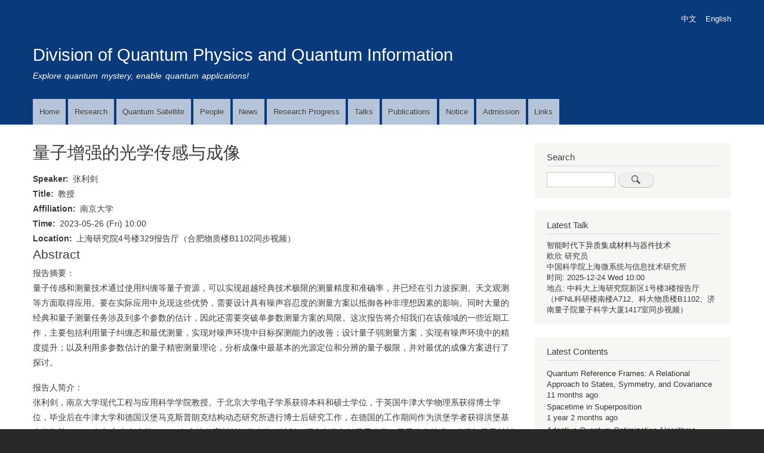

--- FILE ---
content_type: text/html; charset=UTF-8
request_url: https://quantum.ustc.edu.cn/web/en/node/1113
body_size: 6800
content:
<!DOCTYPE html>
<html lang="en" dir="ltr" prefix="content: http://purl.org/rss/1.0/modules/content/  dc: http://purl.org/dc/terms/  foaf: http://xmlns.com/foaf/0.1/  og: http://ogp.me/ns#  rdfs: http://www.w3.org/2000/01/rdf-schema#  schema: http://schema.org/  sioc: http://rdfs.org/sioc/ns#  sioct: http://rdfs.org/sioc/types#  skos: http://www.w3.org/2004/02/skos/core#  xsd: http://www.w3.org/2001/XMLSchema# ">
  <head>
    <meta charset="utf-8" />
<script async src="https://www.googletagmanager.com/gtag/js?id=UA-132662330-1"></script>
<script>window.dataLayer = window.dataLayer || [];function gtag(){dataLayer.push(arguments)};gtag("js", new Date());gtag("config", "UA-132662330-1", {"groups":"default"});</script>
<meta name="Generator" content="Drupal 8 (https://www.drupal.org)" />
<meta name="MobileOptimized" content="width" />
<meta name="HandheldFriendly" content="true" />
<meta name="viewport" content="width=device-width, initial-scale=1.0" />
<link rel="shortcut icon" href="/web/sites/default/files/favicon.ico" type="image/vnd.microsoft.icon" />
<link rel="alternate" hreflang="zh-hans" href="https://quantum.ustc.edu.cn/web/index.php/node/1113" />
<link rel="canonical" href="/web/index.php/node/1113" />
<link rel="shortlink" href="/web/index.php/node/1113" />
<link rel="revision" href="/web/index.php/node/1113" />

    <title>量子增强的光学传感与成像 | Division of Quantum Physics and Quantum Information</title>
    <link rel="stylesheet" href="/web/sites/default/files/css/css_yiXpgjmlLDZ1-eFCXtCS1k8DiZo6EB1eVdHrkvXIHBU.css?sdteds" media="all" />
<link rel="stylesheet" href="/web/sites/default/files/css/css_fIp-uQp_jqUu5UFS_CMzVWQEHQ0yEgDxTZqHRIPOAlU.css?sdteds" media="all" />
<link rel="stylesheet" href="/web/sites/default/files/css/css_Z5jMg7P_bjcW9iUzujI7oaechMyxQTUqZhHJ_aYSq04.css?sdteds" media="print" />

    
<!--[if lte IE 8]>
<script src="/web/sites/default/files/js/js_VtafjXmRvoUgAzqzYTA3Wrjkx9wcWhjP0G4ZnnqRamA.js"></script>
<![endif]-->

	    <script>
			var _hmt = _hmt || [];
			(function() {
			  var hm = document.createElement("script");
			  hm.src = "https://hm.baidu.com/hm.js?d41c817c913994afd0a86ced0271a894";
			  var s = document.getElementsByTagName("script")[0]; 
			  s.parentNode.insertBefore(hm, s);
			})();
	</script>
  </head>
  <body class="layout-one-sidebar layout-sidebar-second path-node page-node-type-xueshubaogao">
        <a href="#main-content" class="visually-hidden focusable skip-link">
      Skip to main content
    </a>
    
      <div class="dialog-off-canvas-main-canvas" data-off-canvas-main-canvas>
    <div id="page-wrapper">
  <div id="page">
    <header id="header" class="header" role="banner" aria-label="Site header">
      <div class="section layout-container clearfix">
        
          <div class="clearfix region region-header">
    <div class="language-switcher-language-url block block-language block-language-blocklanguage-interface" id="block-yuyanqiehuan-3" role="navigation">
  
    
      <div class="content">
      <ul class="links"><li hreflang="zh-hans" data-drupal-link-system-path="node/1113" class="zh-hans"><a href="/web/node/1113" class="language-link" hreflang="zh-hans" data-drupal-link-system-path="node/1113">中文</a></li><li hreflang="en" data-drupal-link-system-path="node/1113" class="en is-active"><a href="/web/en/node/1113" class="language-link is-active" hreflang="en" data-drupal-link-system-path="node/1113">English</a></li></ul>
    </div>
  </div>

  </div>

          <div class="region region-primary-menu">
    <div id="block-zhandianpinpai" class="clearfix site-branding block block-system block-system-branding-block">
  
    
          <div class="site-branding__text">
              <div class="site-branding__name">
          <a href="/web/index.php/en" title="Home" rel="home">Division of Quantum Physics and Quantum Information</a>
        </div>
                    <div class="site-branding__slogan">Explore quantum mystery, enable quantum applications!</div>
          </div>
  </div>
<nav role="navigation" aria-labelledby="block-zhudaohang-2-menu" id="block-zhudaohang-2" class="block block-menu navigation menu--main">
            
  <h2 class="visually-hidden" id="block-zhudaohang-2-menu">Main Navigation</h2>
  

      <div class="content">
        <div class="menu-toggle-target menu-toggle-target-show" id="show-block-zhudaohang-2"></div>
    <div class="menu-toggle-target" id="hide-block-zhudaohang-2"></div>
    <a class="menu-toggle" href="#show-block-zhudaohang-2">Show &mdash; Main Navigation</a>
    <a class="menu-toggle menu-toggle--hide" href="#hide-block-zhudaohang-2">Hide &mdash; Main Navigation</a>
    
              <ul class="clearfix menu">
                    <li class="menu-item">
        <a href="/web/index.php/en" data-drupal-link-system-path="&lt;front&gt;">Home</a>
              </li>
                <li class="menu-item">
        <a href="/web/index.php/en/node/433" data-drupal-link-system-path="node/433">Research</a>
              </li>
                <li class="menu-item">
        <a href="/web/index.php/en/node/351" data-drupal-link-system-path="node/351">Quantum Satellite</a>
              </li>
                <li class="menu-item menu-item--collapsed">
        <a href="/web/index.php/en/people/45" data-drupal-link-system-path="people/45">People</a>
              </li>
                <li class="menu-item">
        <a href="/web/index.php/en/news" data-drupal-link-system-path="news">News</a>
              </li>
                <li class="menu-item">
        <a href="/web/index.php/en/progress" data-drupal-link-system-path="progress">Research Progress</a>
              </li>
                <li class="menu-item menu-item--collapsed">
        <a href="/web/index.php/en/talks" data-drupal-link-system-path="talks">Talks</a>
              </li>
                <li class="menu-item menu-item--collapsed">
        <a href="/web/index.php/en/publications" data-drupal-link-system-path="publications">Publications</a>
              </li>
                <li class="menu-item">
        <a href="/web/index.php/en/notice" data-drupal-link-system-path="notice">Notice</a>
              </li>
                <li class="menu-item">
        <a href="/web/index.php/en/node/762" data-drupal-link-system-path="node/762">Admission</a>
              </li>
                <li class="menu-item">
        <a href="/web/index.php/en/node/617" data-drupal-link-system-path="node/617">Links</a>
              </li>
        </ul>
  


  </div>
</nav>

  </div>

      </div>
    </header>
          <div class="highlighted">
        <aside class="layout-container section clearfix" role="complementary">
            <div class="region region-highlighted">
    

  </div>

        </aside>
      </div>
            <div id="main-wrapper" class="layout-main-wrapper layout-container clearfix">
      <div id="main" class="layout-main clearfix">
        
        <main id="content" class="column main-content" role="main">
          <section class="section">
            <a id="main-content" tabindex="-1"></a>
              <div class="region region-content">
    <div id="block-mybartik-page-title" class="block block-core block-page-title-block">
  
    
      <div class="content">
      
  <h1 class="title page-title"><span class="field field--name-title field--type-string field--label-hidden">量子增强的光学传感与成像</span>
</h1>


    </div>
  </div>
<div id="block-mybartik-content" class="block block-system block-system-main-block">
  
    
      <div class="content">
      
<article data-history-node-id="1113" role="article" lang="zh-hans" about="/web/index.php/node/1113" class="node node--type-xueshubaogao node--promoted node--view-mode-full clearfix">
  <header>
    
        
      </header>
  <div class="node__content clearfix">
    
  <div class="field field--name-field-baogaoren field--type-string field--label-inline">
    <div class="field__label">Speaker</div>
              <div class="field__item">张利剑</div>
          </div>

  <div class="field field--name-field-touxian field--type-string field--label-inline">
    <div class="field__label">Title</div>
              <div class="field__item">教授</div>
          </div>

  <div class="field field--name-field-gongzuodanwei field--type-string field--label-inline">
    <div class="field__label">Affiliation</div>
              <div class="field__item">南京大学</div>
          </div>

  <div class="field field--name-field-shijian field--type-datetime field--label-inline">
    <div class="field__label">Time</div>
              <div class="field__item">2023-05-26 (Fri) 10:00</div>
          </div>

  <div class="field field--name-field-dedian field--type-string field--label-inline">
    <div class="field__label">Location</div>
              <div class="field__item">上海研究院4号楼329报告厅（合肥物质楼B1102同步视频）</div>
          </div>

  <div class="clearfix text-formatted field field--name-field-zhaiyao field--type-text-long field--label-above">
    <div class="field__label">Abstract</div>
              <div class="field__item"><p>报告摘要：<br />
量子传感和测量技术通过使用纠缠等量子资源，可以实现超越经典技术极限的测量精度和准确率，并已经在引力波探测、天文观测等方面取得应用。要在实际应用中兑现这些优势，需要设计具有噪声容忍度的测量方案以抵御各种非理想因素的影响。同时大量的经典和量子测量任务涉及到多个参数的估计，因此还需要突破单参数测量方案的局限。这次报告将介绍我们在该领域的一些近期工作，主要包括利用量子纠缠态和最优测量，实现对噪声环境中目标探测能力的改善；设计量子弱测量方案，实现有噪声环境中的精度提升；以及利用多参数估计的量子精密测量理论，分析成像中最基本的光源定位和分辨的量子极限，并对最优的成像方案进行了探讨。</p>
<p>报告人简介：<br />
张利剑，南京大学现代工程与应用科学学院教授。于北京大学电子学系获得本科和硕士学位，于英国牛津大学物理系获得博士学位，毕业后在牛津大学和德国汉堡马克斯普朗克结构动态研究所进行博士后研究工作，在德国的工作期间作为洪堡学者获得洪堡基金的资助。2013年加入南京大学，2021年入选教育部长江学者奖励计划。研究兴趣包括量子光学，量子信息技术，光场与量子材料的相互作用，相干光通信系统等。主要研究工作为非经典光学态的制备、操控和检测及其在成像、通讯、精密测量和量子模拟中的应用。</p>
</div>
          </div>

  </div>
</article>

    </div>
  </div>

  </div>

          </section>
        </main>
                          <div id="sidebar-second" class="column sidebar">
            <aside class="section" role="complementary">
                <div class="region region-sidebar-second">
    <div class="search-block-form block block-search container-inline" data-drupal-selector="search-block-form" id="block-mybartik-search" role="search">
  
      <h2>Search</h2>
    
    <div class="content container-inline">
        <form action="/web/index.php/en/search/node" method="get" id="search-block-form" accept-charset="UTF-8" class="search-form search-block-form">
  <div class="js-form-item form-item js-form-type-search form-type-search js-form-item-keys form-item-keys form-no-label">
      <label for="edit-keys" class="visually-hidden">Search</label>
        <input title="Enter the terms you wish to search for." data-drupal-selector="edit-keys" type="search" id="edit-keys" name="keys" value="" size="15" maxlength="128" class="form-search" />

        </div>
<div data-drupal-selector="edit-actions" class="form-actions js-form-wrapper form-wrapper" id="edit-actions"><input class="search-form__submit button js-form-submit form-submit" data-drupal-selector="edit-submit" type="submit" id="edit-submit" value="Search" />
</div>

</form>

  
  </div>
</div>
<div class="views-element-container block block-views block-views-blockzuixinxueshubaogao-block-1" id="block-views-block-zuixinxueshubaogao-block-1">
  
      <h2>Latest Talk</h2>
    
      <div class="content">
      <div><div class="view view-zuixinxueshubaogao view-id-zuixinxueshubaogao view-display-id-block_1 js-view-dom-id-928af3b22f450f8a03b05b0b5e7f86566a432d079d920ca196cd49b407138839">
  
    
      
      <div class="view-content">
          <div class="views-row"><div class="views-field views-field-title"><span class="field-content"><a href="/web/index.php/node/1255" hreflang="zh-hans">智能时代下异质集成材料与器件技术</a></span></div><span class="views-field views-field-field-baogaoren"><span class="field-content">欧欣 研究员
</span></span><div class="views-field views-field-field-gongzuodanwei"><div class="field-content">中国科学院上海微系统与信息技术研究所</div></div><span class="views-field views-field-field-shijian"><span class="views-label views-label-field-shijian">时间: </span><span class="field-content"><time datetime="2025-12-24T02:00:00Z" class="datetime">2025-12-24 Wed 10:00</time>
</span></span> <span class="views-field views-field-nothing"><span class="field-content"><br /></span></span> <span class="views-field views-field-field-dedian"><span class="views-label views-label-field-dedian">地点: </span><span class="field-content">中科大上海研究院新区1号楼3楼报告厅（HFNL科研楼南楼A712、科大物质楼B1102、济南量子院量子科学大厦1417室同步视频）</span></span></div>

    </div>
  
          </div>
</div>

    </div>
  </div>
<div class="views-element-container block block-views block-views-blockcontent-recent-block-1" id="block-mybartik-views-block-content-recent-block-1-2">
  
      <h2>Latest Contents</h2>
    
      <div class="content">
      <div><div class="view view-content-recent view-id-content_recent view-display-id-block_1 js-view-dom-id-e09a5035c33cd259f1ffcbc90a826815fb11bd2b69e753bf3d210e3de2bed6ba">
  
    
      
      <div class="view-content">
      <div class="item-list">
  
  <ul>

          <li><div class="views-field views-field-title"><span class="field-content"><a href="/web/en/node/1198" hreflang="en">Quantum Reference Frames: A Relational Approach to States, Symmetry, and Covariance</a></span></div><div class="views-field views-field-changed"><span class="field-content">11 months ago</span></div></li>
          <li><div class="views-field views-field-title"><span class="field-content"><a href="/web/en/node/1194" hreflang="en">Spacetime in Superposition</a></span></div><div class="views-field views-field-changed"><span class="field-content">1 year 2 months ago</span></div></li>
          <li><div class="views-field views-field-title"><span class="field-content"><a href="/web/en/node/1190" hreflang="en">Adaptive Quantum Optimization Algorithms</a></span></div><div class="views-field views-field-changed"><span class="field-content">1 year 3 months ago</span></div></li>
          <li><div class="views-field views-field-title"><span class="field-content"><a href="/web/en/node/1189" hreflang="en">Inside Nature Research journals and Nature Machine Intelligence</a></span></div><div class="views-field views-field-changed"><span class="field-content">1 year 3 months ago</span></div></li>
          <li><div class="views-field views-field-title"><span class="field-content"><a href="/web/en/node/1187" hreflang="en">Novel directions in nanosensing: scanning probe microscopy without a tip, magnetic resonance tomography at the nanoscale, and label-free imaging of action potentials</a></span></div><div class="views-field views-field-changed"><span class="field-content">1 year 4 months ago</span></div></li>
          <li><div class="views-field views-field-title"><span class="field-content"><a href="/web/en/node/1186" hreflang="en">Molecular Spin Qubits for Quantum Computer and High-Density Memory Devices Based on Molecular Magnets</a></span></div><div class="views-field views-field-changed"><span class="field-content">1 year 4 months ago</span></div></li>
          <li><div class="views-field views-field-title"><span class="field-content"><a href="/web/en/node/1179" hreflang="en">Quantum Simulation</a></span></div><div class="views-field views-field-changed"><span class="field-content">1 year 5 months ago</span></div></li>
          <li><div class="views-field views-field-title"><span class="field-content"><a href="/web/en/node/1178" hreflang="en">History of quantum information</a></span></div><div class="views-field views-field-changed"><span class="field-content">1 year 5 months ago</span></div></li>
          <li><div class="views-field views-field-title"><span class="field-content"><a href="/web/en/node/1160" hreflang="en">Searching for novel phases of matter in dipolar systems</a></span></div><div class="views-field views-field-changed"><span class="field-content">1 year 8 months ago</span></div></li>
          <li><div class="views-field views-field-title"><span class="field-content"><a href="/web/en/node/1158" hreflang="en">Multi-ion Clocks with In+ and Yb+ Coulomb Crystals</a></span></div><div class="views-field views-field-changed"><span class="field-content">1 year 9 months ago</span></div></li>
    
  </ul>

</div>

    </div>
  
          </div>
</div>

    </div>
  </div>

  </div>

            </aside>
          </div>
              </div>
    </div>
        <footer class="site-footer">
      <div class="layout-container">
                  <div class="site-footer__top clearfix">
              <div class="region region-footer-first">
    <nav role="navigation" aria-labelledby="block-mybartik-account-menu-menu" id="block-mybartik-account-menu" class="block block-menu navigation menu--account">
            
  <h2 class="visually-hidden" id="block-mybartik-account-menu-menu">用户帐户菜单</h2>
  

      <div class="content">
        <div class="menu-toggle-target menu-toggle-target-show" id="show-block-mybartik-account-menu"></div>
    <div class="menu-toggle-target" id="hide-block-mybartik-account-menu"></div>
    <a class="menu-toggle" href="#show-block-mybartik-account-menu">Show &mdash; 用户帐户菜单</a>
    <a class="menu-toggle menu-toggle--hide" href="#hide-block-mybartik-account-menu">Hide &mdash; 用户帐户菜单</a>
    
              <ul class="clearfix menu">
                    <li class="menu-item">
        <a href="/web/index.php/en/user/login" data-drupal-link-system-path="user/login">Log in</a>
              </li>
        </ul>
  


  </div>
</nav>

  </div>

            
              <div class="region region-footer-third">
    <div id="block-banquan" class="block block-block-content block-block-content6adca41e-5e71-4b9c-961c-8ec72c9d985d">
  
    
      <div class="content">
      
            <div class="clearfix text-formatted field field--name-body field--type-text-with-summary field--label-hidden field__item"><ul>
	<li>Division of Quantum Physics and Quantum Information</li>
</ul>
</div>
      
    </div>
  </div>

  </div>

              <div class="region region-footer-fourth">
    <div id="block-youxiang" class="block block-block-content block-block-content2aea1648-002d-41e0-aa3c-07fbab09e5fe">
  
    
      <div class="content">
      
            <div class="clearfix text-formatted field field--name-body field--type-text-with-summary field--label-hidden field__item"><ul>
<li>Contact Webmaster：wanyan at ustc.edu.cn</li>
</ul>
</div>
      
    </div>
  </div>

  </div>

          </div>
                      </div>
    </footer>
  </div>
</div>

  </div>

    
    <script type="application/json" data-drupal-selector="drupal-settings-json">{"path":{"baseUrl":"\/web\/","scriptPath":null,"pathPrefix":"en\/","currentPath":"node\/1113","currentPathIsAdmin":false,"isFront":false,"currentLanguage":"en"},"pluralDelimiter":"\u0003","google_analytics":{"account":"UA-132662330-1","trackOutbound":true,"trackMailto":true,"trackDownload":true,"trackDownloadExtensions":"7z|aac|arc|arj|asf|asx|avi|bin|csv|doc(x|m)?|dot(x|m)?|exe|flv|gif|gz|gzip|hqx|jar|jpe?g|js|mp(2|3|4|e?g)|mov(ie)?|msi|msp|pdf|phps|png|ppt(x|m)?|pot(x|m)?|pps(x|m)?|ppam|sld(x|m)?|thmx|qtm?|ra(m|r)?|sea|sit|tar|tgz|torrent|txt|wav|wma|wmv|wpd|xls(x|m|b)?|xlt(x|m)|xlam|xml|z|zip"},"ajaxTrustedUrl":{"\/web\/index.php\/en\/search\/node":true},"statistics":{"data":{"nid":"1113"},"url":"\/web\/core\/modules\/statistics\/statistics.php"},"user":{"uid":0,"permissionsHash":"12a18246ccb28627c5ab3920ccc8c2a6c1e94f32990d61c9999efa9220c30a7e"}}</script>
<script src="/web/sites/default/files/js/js_ZVHaMXAL-TXoDnuX2sNb93BgPnquzDB-6xEuWyvXPgo.js"></script>

  </body>
</html>


--- FILE ---
content_type: text/css
request_url: https://quantum.ustc.edu.cn/web/sites/default/files/css/css_fIp-uQp_jqUu5UFS_CMzVWQEHQ0yEgDxTZqHRIPOAlU.css?sdteds
body_size: 11643
content:
html{height:100%;}body{min-height:100%;line-height:1.8;word-wrap:break-word;font-family:"Helvetica Neue","Hiragino Sans GB","Segoe UI","Microsoft Yahei","΢���ź�",Tahoma,Arial,STHeiti,sans-serif;font-size:90%;}a,a.link{text-decoration:none;}a:hover,a:active,a:focus,.link:hover,.link:active,.link:focus{text-decoration:none;}.link{font-family:"Helvetica Neue",Helvetica,Arial,sans-serif;}h1 a,h2 a{border-bottom:none;}h1,.heading-a{margin:0 0 0.5em;font-weight:inherit;font-size:1.357em;}h2,.heading-b{margin:1.0em 0 0.5em;font-weight:inherit;font-size:1.143em;}h3,.heading-c{margin:1.0em 0 0.5em;font-weight:inherit;font-size:1.092em;}h4,.heading-d{margin:1.0em 0 0.5em;font-weight:inherit;font-size:1.05em;}h5,.heading-e{margin:1.0em 0 0.5em;font-weight:inherit;font-size:0.889em;text-transform:uppercase;letter-spacing:0.1em;}h6,.heading-f{margin:1.0em 0 0.5em;font-weight:inherit;font-size:0.67em;text-transform:uppercase;letter-spacing:0.1em;}p{margin:0 0 1.2em;}del{text-decoration:line-through;}blockquote{background:#f7f7f7;border-left:1px solid #bbb;font-style:italic;margin:1.5em 10px;padding:0.5em 10px;}[dir="rtl"] blockquote{border-left:none;border-right:1px solid #bbb;}blockquote:before{color:#bbb;content:"\201C";font-size:3em;line-height:0.1em;margin-right:0.2em;vertical-align:-0.4em;}[dir="rtl"] blockquote:before{content:"\201D";margin-left:0.2em;margin-right:0;}blockquote:after{color:#bbb;content:"\201D";font-size:3em;line-height:0.1em;vertical-align:-0.45em;}[dir="rtl"] blockquote:after{content:"\201C";}blockquote > p:first-child{display:inline;}.feed-icon{display:block;margin:25px 0 0 0;}img{max-width:100%;height:auto;}ul,ol{margin:0;padding:0 0 0.25em 1em;}[dir="rtl"] ul,[dir="rtl"] ol{padding:0 1em 0.25em 0;}ol ol,ul ul{margin:0;padding:0 0 0.25em 1em;}[dir="rtl"] ol ol,[dir="rtl"] ul ul{padding:0 1em 0.25em 0;}
.layout-container{max-width:860px;margin-left:auto;margin-right:auto;box-sizing:border-box;}@media all and (min-width:851px){.layout-container{max-width:1200px;}p:lang(zh-hans){}article.node--view-mode-full p:lang(zh-hans){}}.layout-main-wrapper{min-height:300px;}.layout-main{margin-top:20px;margin-bottom:40px;}
.action-links{list-style:none;padding:0;margin:1em 0;}[dir="rtl"] .action-links{margin-right:0;}.action-links li{display:inline-block;margin:0 0.3em;}.action-links li:first-child{margin-left:0;}[dir="rtl"] .action-links li:first-child{margin-left:0.3em;margin-right:0;}.button-action{display:inline-block;line-height:160%;padding:0.2em 0.5em 0.3em;text-decoration:none;}.button-action:before{content:'+';font-weight:900;margin-left:-0.1em;padding-right:0.2em;}[dir="rtl"] .button-action:before{margin-left:0;margin-right:-0.1em;padding-left:0.2em;padding-right:0;}
.breadcrumb{padding-bottom:0.5em;}.breadcrumb ol{margin:0;padding:0;}[dir="rtl"] .breadcrumb ol{margin-right:0;}.breadcrumb li{display:inline;list-style-type:none;margin:0;padding:0;}.breadcrumb li:before{content:' \BB ';}.breadcrumb li:first-child:before{content:none;}
.button,.image-button{margin-left:1em;margin-right:1em;}.button:first-child,.image-button:first-child{margin-left:0;margin-right:0;}
.collapse-processed > summary{padding-left:0.5em;padding-right:0.5em;}.collapse-processed > summary:before{background:url(/web/core/misc/menu-expanded.png) 0 100% no-repeat;content:"";float:left;height:1em;width:1em;}[dir="rtl"] .collapse-processed > summary:before{background-position:100% 100%;float:right;}.collapse-processed:not([open]) > summary:before{background-position:25% 35%;-ms-transform:rotate(-90deg);-webkit-transform:rotate(-90deg);transform:rotate(-90deg);}[dir="rtl"] .collapse-processed:not([open]) > summary:before{background-position:75% 35%;-ms-transform:rotate(90deg);-webkit-transform:rotate(90deg);transform:rotate(90deg);}
.container-inline label:after,.container-inline .label:after{content:':';}.form-type-radios .container-inline label:after{content:'';}.form-type-radios .container-inline .form-type-radio{margin:0 1em;}.container-inline .form-actions,.container-inline.form-actions{margin-top:0;margin-bottom:0;}
details{border:1px solid #ccc;margin-top:1em;margin-bottom:1em;}details > .details-wrapper{padding:0.5em 1.5em;}summary{cursor:pointer;padding:0.2em 0.5em;}
.exposed-filters .filters{float:left;margin-right:1em;}[dir="rtl"] .exposed-filters .filters{float:right;margin-left:1em;margin-right:0;}.exposed-filters .form-item{margin:0 0 0.1em 0;padding:0;}.exposed-filters .form-item label{float:left;font-weight:normal;width:10em;}[dir="rtl"] .exposed-filters .form-item label{float:right;}.exposed-filters .form-select{width:14em;}.exposed-filters .current-filters{margin-bottom:1em;}.exposed-filters .current-filters .placeholder{font-style:normal;font-weight:bold;}.exposed-filters .additional-filters{float:left;margin-right:1em;}[dir="rtl"] .exposed-filters .additional-filters{float:right;margin-left:1em;margin-right:0;}
.field__label{font-weight:bold;}.field--label-inline .field__label,.field--label-inline .field__items{float:left;}.field--label-inline .field__label,.field--label-inline > .field__item,.field--label-inline .field__items{padding-right:0.5em;}[dir="rtl"] .field--label-inline .field__label,[dir="rtl"] .field--label-inline .field__items{padding-left:0.5em;padding-right:0;}.field--label-inline .field__label::after{content:':';}
form .field-multiple-table{margin:0;}form .field-multiple-table .field-multiple-drag{width:30px;padding-right:0;}[dir="rtl"] form .field-multiple-table .field-multiple-drag{padding-left:0;}form .field-multiple-table .field-multiple-drag .tabledrag-handle{padding-right:0.5em;}[dir="rtl"] form .field-multiple-table .field-multiple-drag .tabledrag-handle{padding-right:0;padding-left:0.5em;}form .field-add-more-submit{margin:0.5em 0 0;}.form-item,.form-actions{margin-top:1em;margin-bottom:1em;}tr.odd .form-item,tr.even .form-item{margin-top:0;margin-bottom:0;}.form-composite > .fieldset-wrapper > .description,.form-item .description{font-size:0.85em;}label.option{display:inline;font-weight:normal;}.form-composite > legend,.label{display:inline;font-size:inherit;font-weight:bold;margin:0;padding:0;}.form-checkboxes .form-item,.form-radios .form-item{margin-top:0.4em;margin-bottom:0.4em;}.form-type-radio .description,.form-type-checkbox .description{margin-left:2.4em;}[dir="rtl"] .form-type-radio .description,[dir="rtl"] .form-type-checkbox .description{margin-left:0;margin-right:2.4em;}.marker{color:#e00;}.form-required:after{content:'';vertical-align:super;display:inline-block;background-image:url(/web/core/misc/icons/ee0000/required.svg);background-repeat:no-repeat;background-size:6px 6px;width:6px;height:6px;margin:0 0.3em;}abbr.tabledrag-changed,abbr.ajax-changed{border-bottom:none;}.form-item input.error,.form-item textarea.error,.form-item select.error{border:2px solid red;}.form-item--error-message:before{content:'';display:inline-block;height:14px;width:14px;vertical-align:sub;background:url(/web/core/misc/icons/e32700/error.svg) no-repeat;background-size:contain;}
.icon-help{background:url(/web/core/misc/help.png) 0 50% no-repeat;padding:1px 0 1px 20px;}[dir="rtl"] .icon-help{background-position:100% 50%;padding:1px 20px 1px 0;}.feed-icon{background:url(/web/core/misc/feed.svg) no-repeat;overflow:hidden;text-indent:-9999px;display:block;width:16px;height:16px;}
.form--inline .form-item{float:left;margin-right:0.5em;}[dir="rtl"] .form--inline .form-item{float:right;margin-right:0;margin-left:0.5em;}[dir="rtl"] .views-filterable-options-controls .form-item{margin-right:2%;}.form--inline .form-item-separator{margin-top:2.3em;margin-right:1em;margin-left:0.5em;}[dir="rtl"] .form--inline .form-item-separator{margin-right:0.5em;margin-left:1em;}.form--inline .form-actions{clear:left;}[dir="rtl"] .form--inline .form-actions{clear:right;}
.item-list .title{font-weight:bold;}.item-list ul{margin:0 0 0.75em 0;padding:0;}.item-list li{margin:0 0 0.25em 1.5em;padding:0;}[dir="rtl"] .item-list li{margin:0 1.5em 0.25em 0;}.item-list--comma-list{display:inline;}.item-list--comma-list .item-list__comma-list,.item-list__comma-list li,[dir="rtl"] .item-list--comma-list .item-list__comma-list,[dir="rtl"] .item-list__comma-list li{margin:0;}
button.link{background:transparent;border:0;cursor:pointer;margin:0;padding:0;font-size:1em;}label button.link{font-weight:bold;}
ul.inline,ul.links.inline{display:inline;padding-left:0;}[dir="rtl"] ul.inline,[dir="rtl"] ul.links.inline{padding-right:0;padding-left:15px;}ul.inline li{display:inline;list-style-type:none;padding:0 0.5em;}ul.links a.is-active{color:#000;}
ul.menu{list-style:none outside;margin-left:1em;padding:0;text-align:left;}[dir="rtl"] ul.menu{margin-left:0;margin-right:1em;text-align:right;}.menu-item--expanded{list-style-image:url(/web/core/misc/menu-expanded.png);list-style-type:circle;}.menu-item--collapsed{list-style-image:url(/web/core/misc/menu-collapsed.png);list-style-type:disc;}[dir="rtl"] .menu-item--collapsed{list-style-image:url(/web/core/misc/menu-collapsed-rtl.png);}.menu-item{padding-top:0.2em;margin:0;}ul.menu a.is-active{color:#000;}
.more-link{display:block;text-align:right;}[dir="rtl"] .more-link{text-align:left;}
.pager__items{clear:both;text-align:center;}.pager__item{display:inline;padding:0.5em;}.pager__item.is-active{font-weight:bold;}
tr.drag{background-color:#fffff0;}tr.drag-previous{background-color:#ffd;}body div.tabledrag-changed-warning{margin-bottom:0.5em;}
tr.selected td{background:#ffc;}td.checkbox,th.checkbox{text-align:center;}[dir="rtl"] td.checkbox,[dir="rtl"] th.checkbox{text-align:center;}
th.is-active img{display:inline;}td.is-active{background-color:#ddd;}
div.tabs{margin:1em 0;}ul.tabs{list-style:none;margin:0 0 0.5em;padding:0;}.tabs > li{display:inline-block;margin-right:0.3em;}[dir="rtl"] .tabs > li{margin-left:0.3em;margin-right:0;}.tabs a{display:block;padding:0.2em 1em;text-decoration:none;}.tabs a.is-active{background-color:#eee;}.tabs a:focus,.tabs a:hover{background-color:#f5f5f5;}
.form-textarea-wrapper textarea{display:block;margin:0;width:100%;box-sizing:border-box;}
.ui-dialog--narrow{max-width:500px;}@media screen and (max-width:600px){.ui-dialog--narrow{max-width:95%;min-width:95%;}}
.messages{background:no-repeat 10px 17px;border:1px solid;border-width:1px 1px 1px 0;border-radius:2px;padding:15px 20px 15px 35px;word-wrap:break-word;overflow-wrap:break-word;}[dir="rtl"] .messages{border-width:1px 0 1px 1px;background-position:right 10px top 17px;padding-left:20px;padding-right:35px;text-align:right;}.messages + .messages{margin-top:1.538em;}.messages__list{list-style:none;padding:0;margin:0;}.messages__item + .messages__item{margin-top:0.769em;}.messages--status{color:#325e1c;background-color:#f3faef;border-color:#c9e1bd #c9e1bd #c9e1bd transparent;background-image:url(/web/core/misc/icons/73b355/check.svg);box-shadow:-8px 0 0 #77b259;}[dir="rtl"] .messages--status{border-color:#c9e1bd transparent #c9e1bd #c9e1bd;box-shadow:8px 0 0 #77b259;margin-left:0;}.messages--warning{background-color:#fdf8ed;background-image:url(/web/core/misc/icons/e29700/warning.svg);border-color:#f4daa6 #f4daa6 #f4daa6 transparent;color:#734c00;box-shadow:-8px 0 0 #e09600;}[dir="rtl"] .messages--warning{border-color:#f4daa6 transparent #f4daa6 #f4daa6;box-shadow:8px 0 0 #e09600;}.messages--error{background-color:#fcf4f2;color:#a51b00;background-image:url(/web/core/misc/icons/e32700/error.svg);border-color:#f9c9bf #f9c9bf #f9c9bf transparent;box-shadow:-8px 0 0 #e62600;}[dir="rtl"] .messages--error{border-color:#f9c9bf transparent #f9c9bf #f9c9bf;box-shadow:8px 0 0 #e62600;}.messages--error p.error{color:#a51b00;}
.node--unpublished{background-color:#fff4f4;}
.block .content{margin-top:10px;}div#block-views-block-liebiaoxinwen-block-1 h2{margin-top:5px;}
.book-navigation .menu{border-top:1px solid #d6d6d6;}.book-navigation .book-pager{border-bottom:1px solid #d6d6d6;border-top:1px solid #d6d6d6;margin:0;}
.breadcrumb{font-family:"Helvetica Neue",Helvetica,Arial,sans-serif;font-size:0.929em;}.region-breadcrumb{padding:0 15px 0.25em;}
.caption{margin-bottom:1.2em;}.caption > *{background:#F3F3F3;}.caption > figcaption{border-top:none;padding-top:0.5ex;font-size:small;text-align:center;}.caption-pre > pre,.caption-blockquote > blockquote{margin:0;}.caption-blockquote > figcaption::before{content:"— ";}.caption-blockquote > figcaption{text-align:left;}[dir="rtl"] .caption-blockquote > figcaption{text-align:right;}figure{max-width:calc(100% - 0px);}
#content .comment-wrapper h2{margin-bottom:1em;}#content .comment-wrapper h2.comment-form__title{margin-bottom:1em;}.field-node--comment{font-size:0.934em;}.comment{margin-bottom:19px;vertical-align:top;display:table;}[dir="rtl"] .comment{direction:rtl;}.comment__meta{padding:0 30px 0 0;font-size:1.071em;}[dir="rtl"] .comment__meta{padding:0 0 0 30px;}.comment__attribution img{border:1px solid #d3d7d9;}.comment .field--name-user-picture img{margin:0;}.comment__author .username{white-space:nowrap;}.comment__author{margin:4px 0;line-height:1.2;}.comment__time{margin-bottom:4px;color:#68696b;font-family:"Helvetica Neue",Helvetica,Arial,sans-serif;font-size:0.733em;line-height:1.2;}.comment__permalink{font-size:0.733em;line-height:1.2;}.comment__content{position:relative;display:table-cell;padding:10px 25px 10px 25px;vertical-align:top;width:100%;border:1px solid #d3d7d9;font-size:0.929em;line-height:1.6;word-break:break-all;}.comment__content:before{content:'';position:absolute;right:100%;top:20px;border-top:20px solid transparent;border-right:20px solid #d3d7d9;border-bottom:20px solid transparent;}[dir="rtl"] .comment__content:before{right:auto;left:100%;border-right:none;border-left:20px solid #d3d7d9;}.comment__content:after{content:'';position:absolute;right:100%;top:20px;border-top:20px solid transparent;border-right:20px solid #fff;border-bottom:20px solid transparent;margin-right:-1px;}[dir="rtl"] .comment__content:after{right:auto;left:100%;border-right:none;border-left:20px solid #fff;margin-right:0;margin-left:-1px;}.comment__content h3{margin-top:0.94em;margin-bottom:0.45em;font-size:1.171em;}.indented{margin-left:40px;}[dir="rtl"] .indented{margin-right:40px;margin-left:0;}.comment .links{padding:0 0 0.25em 0;}.comment .links li{padding:0 0.5em 0 0;font-size:1.08em;}[dir="rtl"] .comment .links li{padding:0 0 0 0.5em;}.comment--unpublished{margin-right:5px;padding:5px 2px 5px 5px;background:#fff4f4;}[dir="rtl"] .comment--unpublished{margin-left:5px;margin-right:0;padding:5px 5px 5px 2px;}.unpublished .comment-text .comment-arrow{border-left:1px solid #fff4f4;border-right:1px solid #fff4f4;}.unpublished{padding:20px 15px 0;}.comment-footer{display:table-row;}.comment--unpublished .comment__text:after,.node--unpublished .comment__text:after{border-right-color:#fff4f4;}[dir="rtl"] .comment--unpublished .comment__content:after,[dir="rtl"] .node--unpublished .comment__content:after{border-left-color:#fff4f4;}
.contextual-links a{border-bottom:none;text-shadow:0 0 0;}
.demo-block{background:#ffff66;border:1px dotted #9f9e00;color:#000;font:90% "Lucida Grande","Lucida Sans Unicode",sans-serif;margin:5px;padding:5px;text-align:center;text-shadow:none;}.featured-top .demo-block{font-size:0.55em;}
.js .dropbutton-widget{border:1px solid;border-color:#e4e4e4 #d2d2d2 #b4b4b4 #d2d2d2;background-color:#fff;background-image:-webkit-linear-gradient(top,#f3f3f3,#e8e8e8);background-image:linear-gradient(to bottom,#f3f3f3,#e8e8e8);color:#3a3a3a;cursor:pointer;text-align:center;margin:0.125em 0;border-radius:1em;overflow:hidden;}.js .dropbutton-widget:hover{border-color:#e4e4e4 #d2d2d2 #b4b4b4 #d2d2d2;}.js .dropbutton-widget .button{border:none;margin:0;padding:0.32em 1em;background:transparent none;}.js .dropbutton-multiple .dropbutton-widget,.js[dir="rtl"] .dropbutton-multiple .dropbutton-widget{padding:0;}.js .dropbutton-multiple .dropbutton-widget .dropbutton{padding-right:2em;position:relative;}.js[dir="rtl"] .dropbutton-multiple .dropbutton-widget .dropbutton{padding-right:0;padding-left:2em;}.js .dropbutton-multiple .dropbutton-widget .dropbutton-action a{margin-right:0;}[dir="rtl"].js .dropbutton-multiple .dropbutton-widget .dropbutton-action a{margin-left:0;}.js .dropbutton .secondary-action{border-top-color:#ccc;}.js .dropbutton-toggle button{background-color:#e8e8e8;background-image:-webkit-linear-gradient(top,#e8e8e8,#d2d2d2);background-image:linear-gradient(to bottom,#e8e8e8,#d2d2d2);}.js .dropbutton-toggle .dropbutton-arrow:hover{background:#ccc;}.js .dropbutton a{color:#3a3a3a;border-bottom:0 none;}.js .dropbutton .dropbutton-action:hover,.js .dropbutton a:hover{background:#dedede;border-bottom:0 none;}
.featured-top{text-align:center;font-size:1.2em;font-weight:normal;line-height:1.4;padding:0px 0 0px 0;margin:auto;background:#f0f0f0;background:rgba(30,50,10,0.08);border-bottom:1px solid #e7e7e7;text-shadow:1px 1px #fff;}.featured-top h2{font-size:1.2em;line-height:1;}.featured-top p{margin:0;padding:0;}@media all and (min-width:851px){.featured-top{max-width:994px;padding:1px 0px 6px 0px;}}
.feed-icon{border-bottom:1px solid transparent;display:inline-block;padding-bottom:2px;}.feed-icon:focus,.feed-icon:hover{border-color:#018fe2;}
.field--type-entity-reference{}.field--type-entity-reference .field__label{margin:0;padding-right:5px;}[dir="rtl"] .field--type-entity-reference .field__label{padding-left:5px;padding-right:0;}.field--type-entity-reference .field__label,.field--type-entity-reference ul.links{}.node--view-mode-teaser .field--type-entity-reference .field__label,.node--view-mode-teaser .field--type-entity-reference ul.links{font-size:0.821em;}.field--type-entity-reference ul.links{padding:0;margin:0;list-style:none;}[dir="rtl"] .field--type-entity-reference ul.links{padding:0;}.field--type-entity-reference ul.links li{float:left;padding:0 1em 0 0;white-space:nowrap;}[dir="rtl"] .field--type-entity-reference ul.links li{padding:0 0 0 1em;float:right;}.node .field--type-image{float:left;margin:0 1em 0 0;}@media all and (min-width:560px){.node .field--type-image{float:left;margin:0 1em 0 0;}[dir="rtl"] .node .field--type-image{float:right;margin:0 0 0 1em;}.node .field--type-image + .field--type-image{clear:both;}}.field--type-image img,.field--name-user-picture img{}.field--type-image a{border-bottom:none;}.field--name-field-tags{margin:0 0 1.2em;font-family:"Helvetica Neue",Helvetica,Arial,sans-serif;}.field--name-field-tags .field__label{font-weight:normal;margin:0;padding-right:5px;}[dir="rtl"] .field--name-field-tags .field__label{padding-left:5px;padding-right:0;}.field--name-field-tags .field__label,.field--name-field-tags ul.links{font-size:0.8em;}.node--view-mode-teaser .field--name-field-tags .field__label,.node--view-mode-teaser .field--name-field-tags ul.links{font-size:0.821em;}.field--name-field-tags ul.links{padding:0;margin:0;}.field--name-field-tags ul.links li{float:left;padding:0 1em 0 0;white-space:nowrap;}[dir="rtl"] .field--name-field-tags ul.links li{padding:0 0 0 1em;float:right;}article.node.node--type-renyuan.node--view-mode-tupian.clearfix.field__label{clear:both;padding-bottom:4px;}article.node.node--type-renyuan.node--view-mode-tupian.clearfix{float:left;position:relative;margin-bottom:1em;}article.node.node--type-renyuan.node--view-mode-tupian.clearfix h2{font-size:1em;line-height:1em;margin:0;float:left;padding:4px;position:absolute;bottom:8px;width:110px;background-color:rgba(0,0,0,0.5);}article.node.node--type-renyuan.node--view-mode-tupian.clearfix h2 a{color:white;}.clearfix.text-formatted.field.field--name-field-yanjiufangxiang.field--type-text-long.field--label-above{clear:both;}.field--label-above{clear:both;}.field--label-above .field__label{font-size:1.429em;line-height:1.4;font-weight:normal;margin-bottom:5px;}.field.field--name-field-faburiqi{margin-bottom:1em;color:gray;}.field__item li{}span.citeproc-title{font-style:italic;}span.citeproc-container-title{color:#8a1715;}
.password-field{margin:0;}form{margin:0;padding:0;}fieldset{margin:1em 0;min-width:0;}@-moz-document url-prefix(){fieldset{display:table-cell;}}details,fieldset,.filter-wrapper{border-radius:4px;}.filter-wrapper{border-top-left-radius:0;border-top-right-radius:0;}.filter-help a{font-size:0.857em;}.filter-wrapper .form-item label{margin-right:10px;}[dir="rtl"] .filter-wrapper .form-item label{margin-left:10px;margin-right:0;}summary{background:#dbdbdb;color:#3b3b3b;text-shadow:0 1px 0 #fff;}details summary a{color:#3b3b3b;}details summary a:hover,details summary a:active,details summary a:focus{color:#000;}details .details-description{font-style:italic;}label{display:table;font-weight:bold;}label[for]{cursor:pointer;}input,textarea,select{font-family:"Lucida Grande","Lucida Sans Unicode",Verdana,sans-serif;}input{margin:2px 0;padding:4px;max-width:100%;box-sizing:border-box;}input,textarea{font-size:0.929em;}@media screen and (max-width:60em){input,textarea{font-size:16px;}}textarea{line-height:1.5;}textarea.form-textarea,select.form-select{padding:4px;}input.form-text,input.form-tel,input.form-email,input.form-url,input.form-search,input.form-file,input.form-number,input.form-color,textarea.form-textarea,select.form-select{border:1px solid #ccc;color:#3b3b3b;}input.form-submit:hover,input.form-submit:focus{background:#dedede;}.password-suggestions ul li{margin-left:1.2em;}[dir="rtl"] .password-suggestions ul li{margin-right:1.2em;margin-left:0;}.form-item label,.form-wrapper .label{font-size:0.929em;}.form-wrapper .field-multiple-table .label{font-size:inherit;}.form-type-radio label,.form-type-checkbox label{margin-left:4px;}[dir="rtl"] .form-type-radio label,[dir="rtl"] .form-type-checkbox label{margin-right:4px;margin-left:0;}.form-type-radio .description,.form-type-checkbox .description{margin-left:2px;}[dir="rtl"] .form-type-radio .description,[dir="rtl"] .form-type-checkbox .description{margin-right:2px;margin-left:0;}.form-actions{padding-top:10px;}#edit-body{margin-bottom:2em;}.node-form label,.node-form .description,.node-form .form-wrapper .label{font-family:"Helvetica Neue",Helvetica,Arial,sans-serif;}.node-form .form-wrapper .field-multiple-table .label{font-family:inherit;}.node-form .form-wrapper{margin-bottom:2em;}.contact-form #edit-name{width:75%;border-radius:4px;}.contact-form #edit-mail{width:75%;border-radius:4px;}.contact-form #edit-subject{width:75%;border-radius:4px;}.contact-form #edit-message{width:76.3%;border-top-left-radius:4px;border-top-right-radius:4px;}.form-disabled input,.form-disabled select,.form-disabled textarea{background:#ededed;border-color:#bbb;color:#717171;}.form-disabled label{color:#717171;}.comment-form label{float:left;font-family:"Helvetica Neue",Helvetica,Arial,sans-serif;font-size:0.929em;width:120px;}[dir="rtl"] .comment-form label{float:right;}.comment-form input,.comment-form .form-select{margin:0;border-radius:4px;}.comment-form .form-type-textarea label{float:none;}.comment-form .form-item,.comment-form .form-radios,.comment-form .form-type-checkbox,.comment-form .form-select{margin-bottom:10px;overflow:hidden;}.comment-form .form-type-checkbox,.comment-form .form-radios{margin-left:120px;}[dir="rtl"] .comment-form .form-type-checkbox,[dir="rtl"] .comment-form .form-radios,[dir="rtl"] .comment-form .form-item .description{margin-left:0;margin-right:120px;}.comment-form .form-type-checkbox label,.comment-form .form-radios label{float:none;margin-top:0;}.comment-form input.form-file{width:auto;}.layout-no-sidebars .comment-form .form-text{width:800px;}.layout-one-sidebar .comment-form .form-text{width:500px;}.layout-two-sidebars .comment-form .form-text{width:320px;}.comment-form .form-item .description{font-size:0.786em;line-height:1.2;margin-left:120px;}.comment-form .form-textarea{border-top-left-radius:4px;border-top-right-radius:4px;}.comment-form details.filter-wrapper .details-wrapper,.comment-form .text-format-wrapper .form-item{margin-top:0;margin-bottom:0;}.filter-wrapper label{width:auto;float:none;}.filter-wrapper .form-select{min-width:120px;}.comment-form details.filter-wrapper .tips{font-size:0.786em;}#comment-body-add-more-wrapper .form-type-textarea label{margin-bottom:0.4em;}#edit-actions input{margin-right:0.6em;}[dir="rtl"] #edit-actions input{margin-left:0.6em;margin-right:0;}.form-item textarea.error + .cke{border:2px solid red;}.form-item--error-message{color:#e32700;}@media all and (max-width:600px){.form-actions .button{float:none;margin:10px 0 0;padding-bottom:6px;width:100%;display:block;box-sizing:border-box;-webkit-box-sizing:border-box;-moz-box-sizing:border-box;}.js .dropbutton .dropbutton-action > input,.js .dropbutton .dropbutton-action > a,.js .dropbutton .dropbutton-action > button{text-align:center;padding-left:3em;}}
.forum__name{font-size:1.083em;}.forum__description{font-size:1em;}
#header{}.header .section{position:relative;}.region-header{padding:15px 15px 0 15px;}.region-header .site-branding{margin-top:0.429em;}@media all and (min-width:461px){.region-header .block{float:right;margin-top:0.357em;}[dir="rtl"] .region-header .block{float:left;}.region-header .site-branding{float:left;}[dir="rtl"] .region-header .site-branding{float:right;}}@media screen and (max-width:460px){.region-header{}}.region-header .block:not(.site-branding){font-size:0.9em;margin:0 0 10px;clear:right;}@media all and (min-width:901px){.region-header .block:not(.site-branding){margin:1.167em 0 1em;}.region-header{padding:0.357em 15px 0 15px;}}.region-header .block > h2{position:absolute !important;clip:rect(1px,1px,1px,1px);overflow:hidden;height:1px;}.header .block .content{margin:0;padding:0;}.region-header .block ul{padding:0;}.region-header .block li{list-style:none;list-style-image:none;padding:0 10px;display:inline;}.region-header .branding{font-size:1em;}.region-header .form-text{background:#fefefe;background:rgba(255,255,255,0.7);border-color:#ccc;border-color:rgba(255,255,255,0.3);margin-right:2px;width:120px;}[dir="rtl"] .region-header .form-text{margin-left:2px;margin-right:0;}.region-header .form-text:hover,.region-header .form-text:focus,.region-header .form-text:active{background:#fff;background:rgba(255,255,255,0.8);}.region-header .form-required:after{background-image:url(/web/themes/mybartik/images/required.svg);}.region-header .block-menu{border:1px solid;border-color:#eee;border-color:rgba(255,255,255,0.2);padding:0;width:208px;}.region-header .block-menu li a{display:block;border-bottom:1px solid;border-bottom-color:#eee;border-bottom-color:rgba(255,255,255,0.2);padding:3px 7px;}.region-header .block-menu li a:hover,.region-header .block-menu li a:focus,.region-header .block-menu li a:active{text-decoration:none;background:rgba(255,255,255,0.15);}.region-header .block-menu li:last-child a{border-bottom:0;}.region-header #block-user-login{width:auto;}.region-header #block-user-login .content{margin-top:2px;}.region-header #block-user-login .form-item{float:left;margin:0;padding:0;}.region-header #block-user-login div.item-list,.region-header #block-user-login div.description{font-size:0.916em;margin:0;}.region-header #block-user-login div.item-list{clear:both;}.region-header #block-user-login div.description{display:inline;}.region-header #block-user-login .item-list ul{padding:0;line-height:1;}.region-header #block-user-login .item-list li{list-style:none;float:left;padding:3px 0 1px;}.region-header #block-user-login .item-list li:last-child{padding-left:0.5em;}[dir="rtl"] .region-header #block-user-login .item-list li:last-child{padding-left:0;padding-right:0.5em;}.region-header #block-user-login .form-actions{margin:4px 0 0;padding:0;clear:both;}.region-header #block-user-login input.form-submit{border:1px solid;border-color:#ccc;border-color:rgba(255,255,255,0.5);background:#eee;background:rgba(255,255,255,0.7);margin:4px 0;padding:3px 8px;}.region-header #block-user-login input.form-submit:hover,.region-header #block-user-login input.form-submit:focus{background:#fff;background:rgba(255,255,255,0.9);}.region-header #block-search-form{width:208px;}.region-header #block-search-form .form-text{width:154px;}.region-header .search-block-form{float:right;}[dir="rtl"] .region-header .search-block-form{float:left;}.region-header .block-locale ul li{display:inline;padding:0 0.5em;}[role*=banner] a{border-bottom:none;}.region-header .block-language li{display:inline;padding:0 0 0 15px;}.region-header .block-language li:first-child{padding:0 0 0 0;}[dir="rtl"] .branding,[dir="rtl"] .site-logo,[dir="rtl"] .site-branding-text,[dir="rtl"] .region-header #block-user-login .form-item,[dir="rtl"] .region-header #block-user-login .item-list li{float:right;}
.block-help{border:1px solid #d3d7d9;padding:0 1.5em;margin-bottom:30px;}
.has-featured-top .region-highlighted{background:#f0f0f0;background:rgba(30,50,10,0.08);}.region-highlighted{margin:0 15px;}
.item-list ul{list-style:none;margin:0 0 0.25em 0;padding:0;}[dir="rtl"] .item-list ul{padding:0;}.item-list ul li{margin:0;padding:0.2em 0.5em 0 0;}[dir="rtl"] .item-list ul li{margin:0;padding:0.2em 0 0 0.5em;}.item-list .item-list__comma-list,.item-list .item-list__comma-list li,[dir="rtl"] .item-list .item-list__comma-list,[dir="rtl"] .item-list .item-list__comma-list li{padding:0;}
.list-group__link{border-top:1px solid #ccc;padding:7px 0 0;}.list-group__description{margin:0 0 10px;}
ul.links{color:#68696b;padding:0;margin:0;list-style:none;}
.main-content .section{padding:0 15px;}.main-content h2{margin-bottom:5px;font-size:1.429em;line-height:1.4;clear:left;}#block-xinwendongtaibiaoti h2{margin-bottom:0px;margin-top:0px;}#block-yanjiujinzhanbiaoti h2{margin-bottom:0px;margin-top:0px;}#block-xueshubaogaobiaoti h2{margin-bottom:0px;margin-top:0px;}#block-xinwendongtaibiaoti h2 a{color:#181818;}#block-yanjiujinzhanbiaoti h2 a{color:#181818;}#block-xueshubaogaobiaoti h2 a{color:#181818;}@media all and (min-width:851px){.main-content{float:left;position:relative;}[dir="rtl"] .main-content{float:right;}.layout-two-sidebars .main-content{margin-left:25%;margin-right:25%;width:50%;}.layout-one-sidebar .main-content{width:70%;}.layout-no-sidebars .main-content{width:100%;}.layout-no-sidebars .main-content .block{float:left;width:calc(50% - 30px);padding:0 15px 0 15px;}.layout-no-sidebars .main-content .section{padding:0 0 0 0;}.layout-sidebar-first .main-content{margin-left:30%;margin-right:0;}[dir="rtl"] .layout-sidebar-first .main-content{margin-left:0;margin-right:30%;}.layout-sidebar-second .main-content{margin-right:30%;margin-left:0;}[dir="rtl"] .layout-sidebar-second .main-content{margin-right:0;margin-left:30%;}}
ul.menu{padding:0 0 0.25em 0;list-style-type:circle;}[dir="rtl"] ul.menu{margin:0;}
.messages__wrapper{padding:20px 0 5px 8px;font-family:"Helvetica Neue",Helvetica,Arial,sans-serif;margin:8px 0;}[dir="rtl"] .messages__wrapper{padding:20px 8px 5px 0;}
.node__content{font-size:0.98em
  margin-top:10px;}.node--view-mode-teaser{border-bottom:1px solid #d3d7d9;margin-bottom:30px;padding-bottom:15px;}.node--view-mode-teaser p{text-indent:0;}.node--view-mode-teaser p img{display:none;}.node--view-mode-teaser figure.caption{display:none;}.node--view-mode-teaser h2{margin-top:0;padding-top:0.5em;}.node--view-mode-teaser h2 a{color:#181818;}.node--view-mode-teaser.node--sticky{background:#f9f9f9;background:rgba(0,0,0,0.024);border:1px solid #d3d7d9;padding:0 15px 15px;}.node--view-mode-teaser .node__content{clear:none;font-size:1em;line-height:1.8;margin-top:10px;}.node__meta{font-size:0.9em;color:#68696b;margin-bottom:10px;}.node__meta .field--name-user-picture img{float:left;margin:1px 20px 0 0;}[dir="rtl"] .node__meta .field--name-user-picture img{float:right;margin-left:20px;margin-right:0;}.node__links{text-align:right;font-size:0.93em;}[dir="rtl"] .node__links{text-align:left;}.node--unpublished{padding:20px 15px 0;}.node--unpublished .comment-text .comment-arrow{border-left:1px solid #fff4f4;border-right:1px solid #fff4f4;}
.node-preview-container{background:#d1e8f5;background-image:-webkit-linear-gradient(top,#d1e8f5,#d3e8f4);background-image:linear-gradient(to bottom,#d1e8f5,#d3e8f4);font-family:Arial,sans-serif;box-shadow:0 1px 3px 1px rgba(0,0,0,0.3333);position:fixed;z-index:499;width:100%;padding:10px;}.node-preview-backlink{background-color:#419ff1;background:url(/web/misc/icons/000000/chevron-left.svg) left no-repeat,-webkit-linear-gradient(top,#419ff1,#1076d5);background:url(/web/misc/icons/000000/chevron-left.svg) left no-repeat,linear-gradient(to bottom,#419ff1,#1076d5);border:1px solid #0048c8;border-radius:.4em;box-shadow:inset 0 1px 0 rgba(255,255,255,.4);color:#fff;font-size:0.9em;line-height:normal;margin:0;padding:4px 1em 4px 0.6em;text-shadow:1px 1px 0 rgba(0,0,0,0.5);}[dir="rtl"] .node-preview-backlink{background:url(/web/misc/icons/000000/chevron-right.svg) right no-repeat,-webkit-linear-gradient(top,#419ff1,#1076d5);background:url(/web/misc/icons/000000/chevron-right.svg) right no-repeat,linear-gradient(to bottom,#419ff1,#1076d5);padding:4px 0.6em 4px 1em;float:right;}.node-preview-backlink:focus,.node-preview-backlink:hover{background-color:#419cf1;background:url(/web/misc/icons/000000/chevron-left.svg) left no-repeat,-webkit-linear-gradient(top,#59abf3,#2a90ef);background:url(/web/misc/icons/000000/chevron-left.svg) left no-repeat,linear-gradient(to bottom,#59abf3,#2a90ef);border:1px solid #0048c8;text-decoration:none;color:#fff;}[dir="rtl"] .node-preview-backlink:focus,[dir="rtl"] .node-preview-backlink:hover{background:url(/web/misc/icons/000000/chevron-right.svg) right no-repeat,-webkit-linear-gradient(top,#59abf3,#2a90ef);background:url(/web/misc/icons/000000/chevron-right.svg) right no-repeat,linear-gradient(to bottom,#59abf3,#2a90ef);}.node-preview-backlink:active{background-color:#0e69be;background:url(/web/misc/icons/000000/chevron-left.svg) left no-repeat,-webkit-linear-gradient(top,#0e69be,#2a93ef);background:url(/web/misc/icons/000000/chevron-left.svg) left no-repeat,linear-gradient(to bottom,#0e69be,#2a93ef);border:1px solid #0048c8;box-shadow:inset 0 1px 2px rgba(0,0,0,.25);}[dir="rtl"] .node-preview-backlink:active{background:url(/web/misc/icons/000000/chevron-right.svg) right no-repeat,-webkit-linear-gradient(top,#0e69be,#2a93ef);background:url(/web/misc/icons/000000/chevron-right.svg) right no-repeat,linear-gradient(to bottom,#0e69be,#2a93ef);}.node-preview-backlink::before{content:'';width:10px;display:inline-block;}
.page-title{font-size:2em;line-height:1.2em;}
.pager .pager__items{padding:0;font-family:"Helvetica Neue",Helvetica,Arial,sans-serif;}.pager__item{font-size:0.929em;padding:10px 15px;}.pager__item a{display:inline-block;}.pager__item.is-active a{color:#3b3b3b;border-bottom:0;}.pager__item--first,.pager__item--previous{padding:10px 10px 10px 0;}[dir="rtl"] .pager__item--first,[dir="rtl"] .pager__item--previous{padding-left:10px;padding-right:0;}.pager__item--ellipsis{padding:10px 0;}.pager__item--last,.pager__item--next{padding:10px 0 10px 10px;}[dir="rtl"] .pager__item--last,[dir="rtl"] .pager__item--next{padding-left:0;padding-right:10px;}
.panel{background:#fbfbfb;border:1px solid #ccc;margin:10px 0;padding:0 5px 5px;}.panel__title{margin:16px 7px;}.panel__content{padding:0 4px 2px 8px;}[dir="rtl"] .panel__content{padding-right:8px;padding-left:4px;}
.region-primary-menu{clear:both;}.region-primary-menu .menu{font-size:0.929em;margin:0 5px;padding:0;text-align:left;}[dir="rtl"] .region-primary-menu .menu{text-align:right;margin-left:5px;margin-right:5px;}.region-primary-menu .menu-item{float:none;list-style:none;margin:0;padding:0;height:auto;width:100%;}.region-primary-menu .menu a{color:#333;background:#ccc;background:rgba(255,255,255,0.7);float:none;display:block;text-decoration:none;text-shadow:0 1px #eee;border-radius:0px;margin:4px 0;padding:0.9em 0 0.9em 10px;}[dir="rtl"] .region-primary-menu .menu a{padding:0.9em 10px 0.9em 0;}.region-primary-menu .menu a:hover,.region-primary-menu .menu a:focus{background:#f6f6f2;background:rgba(255,255,255,0.95);}.region-primary-menu .menu a:active{background:#b3b3b3;background:rgba(255,255,255,1);}.region-primary-menu .menu-item a.is-active{border-bottom:none;}.menu-toggle,.menu-toggle-target{display:none;}.region-primary-menu .menu-toggle-target{display:inherit;position:fixed;top:0;}.region-primary-menu .menu-toggle{display:none;}body:not(:target) .region-primary-menu .menu-toggle{color:#333;background:#ccc;background:rgba(255,255,255,0.7);float:none;font-size:0.929em;display:block;text-decoration:none;text-shadow:0 1px #eee;padding:0.9em 10px 0.9em 15px;z-index:1000;}body:not(:target) .region-primary-menu .menu-toggle:after{content:"";background:url(/web/misc/icons/ffffff/hamburger.svg) no-repeat;background-size:contain;width:22px;height:22px;display:inline-block;position:absolute;right:10px;}[dir="rtl"] body:not(:target) .region-primary-menu .menu-toggle:after{right:initial;left:10px;}body:not(:target) .region-primary-menu .menu-toggle-target-show:target ~ .menu-toggle,body:not(:target) .region-primary-menu .menu-toggle--hide{display:none;}body:not(:target) .region-primary-menu .menu-toggle-target-show:target ~ .menu-toggle--hide{display:block;}body:not(:target) .region-primary-menu .menu-item{height:0;overflow:hidden;}body:not(:target) .region-primary-menu .menu-toggle-target-show:target ~ .menu .menu-item{height:auto;overflow:visible;}@media all and (min-width:461px) and (max-width:900px){.region-primary-menu .menu{margin:0 5px;padding:0;text-align:center;}[dir="rtl"] .region-primary-menu .menu{text-align:center;}.region-primary-menu .menu-item,body:not(:target) .region-primary-menu .menu-item{float:left;margin-right:5px;padding:0;display:inline-block;width:32.75%;height:auto;overflow:visible;}[dir="rtl"] .region-primary-menu .menu-item,[dir="rtl"] body:not(:target) .region-primary-menu .menu-item{float:right;margin-left:5px;margin-right:0;}.region-primary-menu .menu-item:nth-child(3n){margin-right:-5px;}[dir="rtl"] .region-primary-menu .menu-item:nth-child(3n){margin-left:-5px;margin-right:0;}.region-primary-menu .menu a{float:none;display:block;border-radius:8px;margin-bottom:5px;padding:0.9em 5px;}[dir="rtl"] .region-primary-menu .menu a{padding:0.9em 5px;}body:not(:target) .region-primary-menu .menu-toggle{display:none;}}@media all and (min-width:901px){.region-primary-menu .block-menu .menu{font-size:0.929em;margin:0;padding:0 13px;}.region-primary-menu .block-menu .menu:lang(zh-hans){font-size:0.96em;margin:0;padding:0 13px;}.region-primary-menu .menu-item,body:not(:target) .region-primary-menu .menu-item{float:left;list-style:none;padding:0 1px;margin:0 1px;width:auto;height:auto;overflow:visible;}[dir="rtl"] .region-primary-menu .menu-item,[dir="rtl"] body:not(:target) .region-primary-menu .menu-item{float:right;}.region-primary-menu .menu a{float:left;padding:0.7em 0.8em;margin-bottom:0;border-bottom-left-radius:0;border-bottom-right-radius:0;}[dir="rtl"] .region-primary-menu .menu a{float:right;padding:0.7em 0.8em;}.featured .region-primary-menu .menu-item a:active,.featured .region-primary-menu .menu-item a.is-active{background:#f0f0f0;background:rgba(240,240,240,1.0);}body:not(:target) .region-primary-menu .menu-toggle{display:none;}}@media all and (min-width:461px){body:not(:target) .region-primary-menu .menu-toggle-target-show:target ~ .menu-toggle--hide{display:none;}}
.search-form{font-size:0.875rem;}.search-form .form-search{float:left;margin-right:5px;padding:4px;}[dir="rtl"] .search-form .form-search{float:right;margin-left:5px;margin-right:0;}.button.search-form__submit,.search-form__submit{background:#f0f0f0 url(/web/misc/icons/505050/loupe.svg) no-repeat center;cursor:pointer;height:26px;margin-left:0;margin-right:0;overflow:hidden;padding:0;text-indent:-9999px;direction:ltr;width:60px;}.button.search-form__submit:hover,.search-form__submit:hover,.button.search-form__submit:focus,.search-form__submit:focus{background:#dedede url(/web/misc/icons/424242/loupe.svg) no-repeat center;}.search-form .form-item-keys label{display:block;}
.search-results{padding:0;list-style-position:inside;}.search-results li{border-bottom:1px solid #d3d7d9;padding-bottom:0.4285em;margin-bottom:0.5em;}.search-results li:last-child{border-bottom:none;padding-bottom:0;margin-bottom:1em;}.search-result__title{font-weight:bold;}.search-result__snippet-info{padding-left:0;}[dir="rtl"] .search-result__snippet-info{padding-right:0;}
.region-secondary-menu{}.region-secondary-menu .menu{text-align:right;font-size:0.929em;margin:0 10px;padding:0;}[dir="rtl"] .region-secondary-menu .menu{text-align:left;margin-right:10px;margin-left:10px;}.region-secondary-menu .menu-item{margin:0;padding:0;display:inline;}.region-secondary-menu .menu a{display:inline-block;padding:0.8em;}.region-secondary-menu .menu a:hover,.region-secondary-menu .menu a:focus{text-decoration:underline;}
.shortcut-wrapper{margin:2.2em 0 1.1em 0;}.shortcut-wrapper .page-title{float:left;margin:0;}[dir="rtl"] .shortcut-wrapper .page-title{float:right;}.shortcut-action{border-bottom:none;margin-left:0.5em;padding-top:0.35em;}[dir="rtl"] .shortcut-action{margin-left:0;margin-right:0.5em;}.shortcut-action:hover,.shortcut-action:active,.shortcut-action:focus{border-bottom:none;}
.skip-link{left:50%;-webkit-transform:translateX(-50%);-ms-transform:translateX(-50%);transform:translateX(-50%);z-index:50;background:#444;background:rgba(0,0,0,0.6);font-family:"Helvetica Neue",Helvetica,Arial,sans-serif;font-size:0.94em;line-height:1.7em;padding:1px 10px 2px;border-radius:0 0 10px 10px;border-bottom-width:0;outline:0;}.skip-link.visually-hidden.focusable:focus{position:absolute !important;color:#fff;}
@media all and (min-width:560px){.sidebar{float:left;position:relative;width:50%;}[dir="rtl"] .sidebar{float:right;}.layout-one-sidebar .sidebar{width:100%;}}@media all and (min-width:851px){.layout-one-sidebar .sidebar{width:30%;}#sidebar-first{width:30%;margin-left:-100%;}[dir="rtl"] #sidebar-first{margin-right:-100%;margin-left:0;}#sidebar-second{width:30%;margin-left:-30%;clear:none;}[dir="rtl"] #sidebar-second{margin-right:-30%;margin-left:0;}}.sidebar .section{padding:10px 15px 0;}.sidebar .block{border-style:solid;border-width:1px;padding:15px 20px;margin:0 0 20px;}.sidebar h2{margin:0 0 0.5em;border-bottom:1px solid #d6d6d6;padding-bottom:5px;text-shadow:0 1px 0 #fff;font-size:1.071em;line-height:1.2;}.sidebar .menu-item ul{font-size:1.071em;line-height:1.2;margin-left:10px;list-style-type:circle;}.sidebar language-link li{font-size:1.071em;line-height:1.2;margin-left:10px;list-style-type:circle;}.sidebar .block .content{font-size:0.914em;line-height:1.4;}.sidebar tbody{border:none;}.sidebar tr.even,.sidebar tr.odd{background:none;border-bottom:1px solid #d6d6d6;}
.site-branding__logo{display:inline-block;margin-right:1em;margin-bottom:0.286em;}[dir="rtl"] .site-branding__logo{margin-right:0;margin-left:1em;}.site-branding__text{display:inline-block;vertical-align:top;padding:0em 15px 0 15px;margin-bottom:15px;}@media all and (min-width:461px){.site-branding__text{margin-bottom:1.857em;}}@media all and (min-width:901px){.site-branding__text{padding:1.286em 15px 0 15px;}}.site-branding__name{font-size:2.0em;color:#686868;line-height:1.2;}@media all and (min-width:901px){.site-branding__name:lang(zh-hans){font-size:2.5em;font-weight:300;}}.site-branding__slogan{margin-top:10px;word-spacing:0.1em;font-style:italic;line-height:1.2;}
.site-footer{font-family:"Helvetica Neue",Helvetica,Arial,sans-serif;padding:35px 0 30px;}.site-footer .layout-container{padding:0 15px;}@media all and (min-width:1024px){.site-footer__top{display:flex;}.site-footer__top .region{width:33.3%;padding:0 0%;}.site-footer__top .region:first-child{padding-left:0;}[dir="rtl"] .site-footer__top .region:first-child{padding-left:10px;padding-right:0;}.site-footer__top .region:last-child{padding-right:0;}[dir="rtl"] .site-footer__top .region:last-child{padding-left:0;padding-right:10px;}.region-footer-third{text-align:center;}.region-footer-fourth{text-align:right;}}}.site-footer h2{color:#c0c0c0;color:rgba(255,255,255,0.65);}.site-footer blockquote{color:#555;}.site-footer .content{color:#c0c0c0;color:rgba(255,255,255,0.65);font-size:0.857em;}.site-footer .menu-item{padding:0;}.site-footer .content ol:not(.menu),.site-footer .content ul:not(.menu){padding-left:0em;}[dir="rtl"] .site-footer .content ol:not(.menu),[dir="rtl"] .site-footer .content ul:not(.menu){padding-right:1.4em;padding-left:0;}.site-footer .content a,.site-footer .content a.is-active{color:#fcfcfc;color:rgba(255,255,255,0.8);}.site-footer .content a:hover,.site-footer .content a:focus{color:#fefefe;color:rgba(255,255,255,0.95);}.site-footer .block{margin:0px 0;border:0px solid #444;border-color:rgba(255,255,255,0.1);padding:0px;}.site-footer table{font-size:1em;}.site-footer tr td,.site-footer tr th{border-color:#555;border-color:rgba(255,255,255,0.18);}.site-footer tr.odd{background-color:transparent;}.site-footer tr.even{background-color:#2c2c2c;background-color:rgba(0,0,0,0.15);}.site-footer__top h2{border-bottom:1px solid #555;border-color:rgba(255,255,255,0.15);font-size:1em;margin-bottom:0;padding-bottom:3px;text-transform:uppercase;}.site-footer__top .content{margin-top:0;}.site-footer__top p{margin-top:1em;}.site-footer__top .content .menu{padding-left:0;}[dir="rtl"] .site-footer__top .content .menu{padding-right:0;}.site-footer__top .content li{display:inline;padding:0.8em 2px 0.8em 20px;}.site-footer__top .content li:first-child{padding:0.8em 2px 0.8em 0px;}.site-footer__top .content li a{border-bottom:0px solid #555;border-color:rgba(255,255,255,0.15);line-height:1.2;text-indent:-15px;}[dir="rtl"] .site-footer__top .content li a{padding:0.8em 20px 0.8em 2px;}.site-footer__top .content li a:hover,.site-footer__top .content li a:focus{background-color:#1f1f21;background-color:rgba(255,255,255,0.05);text-decoration:none;}.site-footer__top .block-menu,.site-footer__bottom .block{margin:0;padding:0;border:none;}.site-footer__bottom .block{margin:0.5em 0;}.site-footer__bottom .content{padding:0.5em 0;margin-top:0;}.site-footer__bottom .block h2{margin:0;}.site-footer__bottom{letter-spacing:0.2px;margin-top:30px;border-top:1px solid #555;border-color:rgba(255,255,255,0.15);}.site-footer__bottom .region{margin-top:20px;}.site-footer__bottom .block{clear:both;}.site-footer__bottom .block .menu{padding:0;}.site-footer__bottom .menu-item a{float:left;padding:0 12px;display:block;border-right:1px solid #555;border-color:rgba(255,255,255,0.15);}[dir="rtl"] .site-footer__bottom .menu-item a{float:right;border-left:1px solid #555;border-right:none;}.site-footer__bottom .menu-item:first-child a{padding-left:0;}[dir="rtl"] .site-footer__bottom .menu-item:first-child a{padding-right:0;padding-left:12px;}.site-footer__bottom .menu-item:last-child a{padding-right:0;border-right:none;}[dir="rtl"] .site-footer__bottom .menu-item:last-child a{padding-left:0;padding-right:12px;border-left:none;}[dir="rtl"] .site-footer__bottom .menu-item:first-child:last-child a{padding-right:0;}footer.site-footer ul{margin:0px;}
table{border:0;border-spacing:0;font-size:0.9em;margin:10px 0;width:100%;}table table{font-size:1em;}tr{border-bottom:1px solid #ccc;padding:0.1em 0.6em;background:#efefef;background:rgba(0,0,0,0.063);}thead > tr{border-bottom:1px solid #000;}tr.odd{background:#e4e4e4;background:rgba(0,0,0,0.105);}table tr th{background:#757575;background:#2b87be;border-bottom-style:none;}table tr th,table tr th a,table tr th a:hover,table tr th a:focus{color:#fff;font-weight:bold;}table tbody tr th{vertical-align:top;}tr td,tr th{padding:4px 9px;border:1px solid #fff;text-align:left;}.tabledrag-handle:hover,.tabledrag-handle{border:none;}[dir="rtl"] tr td,[dir="rtl"] tr th{text-align:right;}@media screen and (max-width:37.5em){th.priority-low,td.priority-low,th.priority-medium,td.priority-medium{display:none;}}@media screen and (max-width:60em){th.priority-low,td.priority-low{display:none;}}
.tablesort{width:14px;height:14px;vertical-align:top;margin:1px 0 0 5px;}.tablesort--asc{background-image:url(/web/misc/icons/ffffff/twistie-down.svg);}.tablesort--desc{background-image:url(/web/misc/icons/ffffff/twistie-up.svg);}
div.tabs{font-family:"Helvetica Neue",Helvetica,Arial,sans-serif;margin-bottom:20px;}.tabs ul.primary{font-family:"Helvetica Neue",Helvetica,Arial,sans-serif;}.tabs ul.primary li a{color:#000;background-color:#ededed;border-color:#bbb;border-style:solid solid none solid;border-width:1px;height:1.8em;line-height:1.9;display:block;font-size:0.929em;padding:0 10px 3px;text-shadow:0 1px 0 #fff;}.tabs ul.primary li.is-active a{background-color:#ffffff;border:1px solid #bbb;}@media screen and (max-width:37.5em){.tabs ul.primary{border-bottom:1px solid #bbb;}.tabs ul.primary li{display:block;margin:0;}.tabs ul.primary li a{padding:5px 10px;}.tabs ul.primary li.is-active a{border-bottom:none;}}@media screen and (min-width:37.5em){.tabs ul.primary{border-collapse:collapse;height:auto;line-height:normal;padding:0 3px;margin:0;overflow:hidden;border:none;background:transparent url(/web/themes/mybartik/images/tabs-border.png) repeat-x left bottom;white-space:nowrap;}.tabs ul.primary li{display:block;float:left;vertical-align:bottom;margin:0 5px 0 0;}[dir="rtl"] .tabs ul.primary li{margin:0 0 0 5px;float:right;}.tabs ul.primary li a{float:left;border-top-left-radius:6px;border-top-right-radius:6px;}.tabs ul.primary li.is-active a{border-bottom:1px solid #fff;}}.tabs ul.secondary{border-bottom:none;margin:5px;padding:0.5em 0;overflow:hidden;}.tabs ul.secondary li{border-right:1px solid #ccc;display:block;float:left;margin:0;padding:0 1em;}[dir="rtl"] .tabs ul.secondary li{border-left:1px solid #ccc;border-right:none;float:right;}.tabs ul.secondary li:last-child{border-right:none;}[dir="rtl"] .tabs ul.secondary li:last-child{border-left:none;}.tabs ul.secondary li:first-child{padding-left:0;}[dir="rtl"] .tabs ul.secondary li:first-child{padding-right:0;}.tabs ul.secondary li a{display:inline;padding:0.25em 0.5em;text-decoration:none;}.tabs ul.secondary li a.is-active{background:#f2f2f2;border-bottom:none;border-radius:5px;}
.text-formatted ul,.text-formatted ol{margin:0.5em 0;padding:0 0 0.25em 1em;}.text-formatted li{}[dir="rtl"] .text-formatted ul,[dir="rtl"] .text-formatted ol{padding:0 15px 0.25em 0;}
.toolbar a{border-bottom:none;}
.featured-bottom{background:rgba(30,50,10,0.08);border-top:1px solid #e7e7e7;}.featured-bottom .region{padding:0 20px;}@media all and (min-width:560px){.featured-bottom .region{float:left;position:relative;box-sizing:border-box;padding:20px 15px 30px;width:33%;}[dir="rtl"] .featured-bottom .region{float:right;}}@media all and (min-width:851px){.featured-bottom .region{padding:0 20px;}}.featured-bottom h2{color:#000;font-size:1.4em;margin-bottom:0.6em;text-shadow:0 1px 0 #fff;text-align:center;line-height:1em;}.featured-bottom .block{margin-bottom:1em;padding-bottom:1em;border-bottom:1px solid #dfdfdf;line-height:1.3em;}.featured-bottom .block:last-child{border-bottom:none;}.featured-bottom ul,.featured-bottom ol{padding-left:0;}.featured-bottom ul li,.featured-bottom ol li{list-style:none;}.featured-bottom input:not(.form-submit){width:185px;}.region-featured-bottom-third .feed-icon{float:right;}.region-featured-bottom-second .block-system-powered-by-block{text-align:center;}
.password-suggestions{border:0;}
#page .ui-widget{font-family:"Helvetica Neue",Helvetica,Arial,sans-serif;}
.vertical-tabs__menu{margin:-1px 0 -1px -15em;padding:0;}[dir="rtl"] .vertical-tabs__menu{margin-left:0;margin-right:-15em;padding:0;}
.views-displays .tabs .open > a{border-radius:7px 7px 0 0;}.views-displays .tabs .open > a:hover,.views-displays .tabs .open > a:focus{color:#0071B3;}.views-displays .secondary .form-submit{font-size:0.846em;}.views-displays .tabs .action-list{padding:0;}.views-filterable-options .filterable-option:nth-of-type(even) .form-type-checkbox{background-color:#F9F9F9;}.views-ui-display-tab-actions .dropbutton .form-submit{color:#0071B3;}.views-ui-display-tab-actions .dropbutton .form-submit:hover,.views-ui-display-tab-actions .dropbutton .form-submit:focus{color:#018FE2;}.view-footer{margin-top:20px;}.view.view-liebiaoxinwen{position:relative;}.view.view-liebiaojinzhan{position:relative;}.view.view-shouyexueshubaogao{position:relative;}.view.view-liebiaoxinwen li{white-space:nowrap;text-overflow:ellipsis;overflow:hidden;}.view.view-liebiaojinzhan li{white-space:nowrap;text-overflow:ellipsis;overflow:hidden;}.view.view-shouyegonggao li{white-space:nowrap;text-overflow:ellipsis;overflow:hidden;}.view.view-shouyexueshubaogao li{white-space:nowrap;text-overflow:ellipsis;overflow:hidden;}.pic-row{clear:both;float:left;width:100%;}.pic-photo-col{float:left;margin-right:15px;margin-bottom:20px;background:rgba(0,0,0,0.024);position:relative;width:118px;}.pic-project-col{float:left;margin-right:15px;margin-bottom:20px;background:rgba(0,0,0,0.024);position:relative;width:390px;}@media all and (max-width:436px){.pic-project-col{width:calc(100% - 0px)}}.pic-group-col{float:left;margin-right:15px;margin-bottom:20px;background:rgba(0,0,0,0.024);position:relative;width:255px;}span.field-content.pic-label{position:absolute;bottom:8px;padding:4px;width:calc(100% - 8px);background-color:rgba(0,0,0,0.5);line-height:1em;}span.field-content.pic-label-large{position:absolute;bottom:8px;padding:4px;width:calc(100% - 8px);background-color:rgba(0,0,0,0.5);line-height:1.2em;font-size:1.2em}span.field-content.pic-label a{color:white;}span.field-content.pic-label-large a{color:white;}.baogao-col{width:calc(100% - 10px);margin-right:15px;margin-bottom:15px;border:dotted #d6d6d6 1px;background:rgba(0,0,0,0.024);border:1px solid #d3d7d9;padding:5px;float:left;}@media all and (min-width:1024px){.baogao-col{width:calc(50% - 27px);height:130px;white-space:nowrap;text-overflow:ellipsis;overflow:hidden;}}img.image-style-touxiang{}img.image-style-shiyandian{}img.image-style-datouxiang{border:solid 1px #d6d6d6;}span.myflexcaption{position:absolute;bottom:0px;padding:4px 4px 4px 4px;width:calc(100% - 8px);background-color:rgba(0,0,0,0.4);font-size:1.2em;line-height:1.2em;}span.myflexcaption a{color:#fff;}.view-header{margin-bottom:10px;}.more-link{display:block;text-align:right;font-size:0.93em;}
.button{background-color:#fff;background-image:-webkit-linear-gradient(top,#f3f3f3,#e8e8e8);background-image:linear-gradient(to bottom,#f3f3f3,#e8e8e8);border:1px solid #e4e4e4;border-bottom-color:#b4b4b4;border-left-color:#d2d2d2;border-right-color:#d2d2d2;color:#3a3a3a;cursor:pointer;font-family:"Lucida Grande","Lucida Sans Unicode",Verdana,sans-serif;font-size:0.929em;font-weight:normal;text-align:center;padding:0.250em 1.063em;border-radius:1em;display:inline-block;line-height:normal;}.button:hover,.button:active,.button:focus{background:#dedede;color:#5a5a5a;text-decoration:none;}.button.is-disabled:hover,.button.is-disabled:active,.button.is-disabled:focus,.button.is-disabled{background:#ededed;border-color:#bbb;color:#717171;cursor:default;}
.image-button.is-disabled:hover,.image-button.is-disabled:active,.image-button.is-disabled:focus,.image-button.is-disabled{background:transparent;opacity:0.5;cursor:default;}
.ui-widget-overlay{background:#000;opacity:0.7;}.ui-dialog{font-family:"Helvetica Neue",Helvetica,Arial,sans-serif;border-radius:0;}.ui-dialog input,.ui-dialog select,.ui-dialog textarea{font-size:0.9em;}.ui-dialog .button{background-color:#fff;background-image:-webkit-linear-gradient(top,#f3f3f3,#e8e8e8);background-image:linear-gradient(to bottom,#f3f3f3,#e8e8e8);border:1px solid #e4e4e4;border-bottom-color:#b4b4b4;border-left-color:#d2d2d2;border-right-color:#d2d2d2;color:#3a3a3a;cursor:pointer;font-size:0.929em;font-weight:normal;text-align:center;padding:0.250em 1.063em;border-radius:1em;}
ul.sf-menu.sf-style-none{float:left;margin-bottom:1em;padding:0;}ul.sf-menu.sf-style-none.sf-navbar{width:100%;}ul.sf-menu.sf-style-none ul{margin:0;padding:0;}ul.sf-menu.sf-style-none a,ul.sf-menu.sf-style-none a:visited,ul.sf-menu.sf-style-none span.nolink{border:0 none;color:#13a;padding:0.75em 1em;}ul.sf-menu.sf-style-none a.sf-with-ul,ul.sf-menu.sf-style-none span.nolink.sf-with-ul{padding-right:2.25em;}ul.sf-menu.sf-style-none.rtl a.sf-with-ul,ul.sf-menu.sf-style-none.rtl span.nolink.sf-with-ul{padding-left:2.25em;padding-right:1em;}ul.sf-menu.sf-style-none span.sf-description{color:#13a;display:block;font-size:smaller;line-height:1.5;margin:0.25em 0 0 0;padding:0;}ul.sf-menu.sf-style-none li,ul.sf-menu.sf-style-none.sf-navbar{background:#bdd2ff;}ul.sf-menu.sf-style-none li li,ul.sf-menu.sf-style-none.sf-navbar > li > ul{background:#aabde6;}ul.sf-menu.sf-style-none li li li{background:#9aaedb;}ul.sf-menu.sf-style-none li:hover,ul.sf-menu.sf-style-none li.sfHover,ul.sf-menu.sf-style-none a:focus,ul.sf-menu.sf-style-none a:hover,ul.sf-menu.sf-style-none span.nolink:hover{background:#cfdeff;outline:0;}div.sf-accordion-toggle.sf-style-none a{background:#bdd2ff;color:#13a;display:inline-block;font-weight:bold;padding:1em 3em 1em 1em;position:relative;}div.sf-accordion-toggle.sf-style-none  > a:after{content:"��";font-size:2em;position:absolute;right:0.5em;top:50%;-webkit-transform:translateY(-50%);-moz-transform:translateY(-50%);-ms-transform:translateY(-50%);transform:translateY(-50%);speak:none;}div.sf-accordion-toggle.sf-style-none a.sf-expanded,ul.sf-menu.sf-style-none.sf-accordion li.sf-expanded{background:#cfdeff;}div.sf-accordion-toggle.sf-style-none a.sf-expanded,ul.sf-menu.sf-style-none.sf-accordion li.sf-expanded > a,ul.sf-menu.sf-style-none.sf-accordion li.sf-expanded > span.nolink{font-weight:bold;}ul.sf-menu.sf-style-none.sf-accordion li a.sf-accordion-button{font-weight:bold;position:absolute;right:0;top:0;z-index:499;}ul.sf-menu.sf-style-none.sf-accordion li li a,ul.sf-menu.sf-style-none.sf-accordion li li span.nolink{padding-left:2em;}ul.sf-menu.sf-style-none.sf-accordion li li li a,ul.sf-menu.sf-style-none.sf-accordion li li li span.nolink{padding-left:3em;}ul.sf-menu.sf-style-none.sf-accordion li li li li a,ul.sf-menu.sf-style-none.sf-accordion li li li li span.nolink{padding-left:4em;}ul.sf-menu.sf-style-none.sf-accordion li li li li li a,ul.sf-menu.sf-style-none.sf-accordion li li li li li span.nolink{padding-left:5em;}ul.sf-menu.sf-style-none.rtl.sf-accordion li li a,ul.sf-menu.sf-style-none.rtl.sf-accordion li li span.nolink{padding-left:auto;padding-right:2em;}ul.sf-menu.sf-style-none.rtl.sf-accordion li li li a,ul.sf-menu.sf-style-none.rtl.sf-accordion li li li span.nolink{padding-left:auto;padding-right:3em;}ul.sf-menu.sf-style-none.rtl.sf-accordion li li li li a,ul.sf-menu.sf-style-none.rtl.sf-accordion li li li li span.nolink{padding-left:auto;padding-right:4em;}ul.sf-menu.sf-style-none.rtl.sf-accordion li li li li li a,ul.sf-menu.sf-style-none.rtl.sf-accordion li li li li li span.nolink{padding-left:auto;padding-right:5em;}ul.sf-menu.sf-style-none li.sf-multicolumn-wrapper ol,ul.sf-menu.sf-style-none li.sf-multicolumn-wrapper ol li{margin:0;padding:0;}ul.sf-menu.sf-style-none li.sf-multicolumn-wrapper a.menuparent,ul.sf-menu.sf-style-none li.sf-multicolumn-wrapper span.nolink.menuparent{font-weight:bold;}
body{color:#3b3b3b;background:#292929;}#page,#main-wrapper,.region-primary-menu .menu-item a.is-active,.region-primary-menu .menu-item--active-trail a{background:#ffffff;}.tabs ul.primary li a.is-active{background-color:#ffffff;}.tabs ul.primary li.is-active a{background-color:#ffffff;border-bottom-color:#ffffff;}#header{background-color:#083a7c}a,.link{color:#333}a:hover,a:focus,.link:hover,.link:focus{color:#0071b3;}a:active,.link:active{color:#0071b3;}.sidebar .block{background-color:#f6f6f2;border-color:#f9f9f9;}.site-footer{background:#292929;}.region-header,.region-header a,.region-header li a.is-active,.site-branding__text,.site-branding,.site-branding__text a,.site-branding a,.region-secondary-menu .menu-item a,.region-secondary-menu .menu-item a.is-active{color:#fffeff;}em{font-style:normal;color:black;}[dir="rtl"] .color-form .color-palette{margin-left:0;margin-right:20px;}[dir="rtl"] .color-form .form-item label{float:right;}[dir="rtl"] .color-form .color-palette .lock{right:-20px;left:0;}span.field-content.front-news-date{color:gray;}
